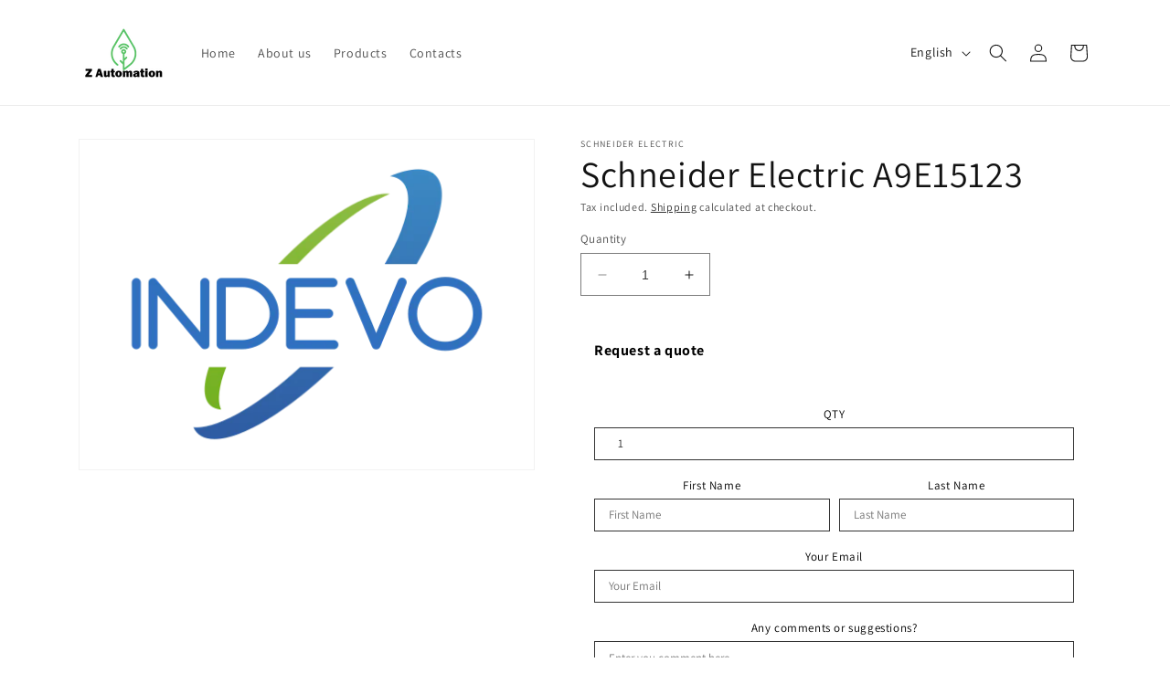

--- FILE ---
content_type: application/javascript
request_url: https://quote.storeify.app/js/stores/b67087-2.myshopify.com/storeify-requestaquote-params.js?v=1707724677
body_size: 6614
content:
var storeify_requestaquote = "[base64]";

--- FILE ---
content_type: text/javascript; charset=utf-8
request_url: https://shop.webcbo.it/products/schneider-electric-a9e15123.js
body_size: 252
content:
{"id":8431433482585,"title":"Schneider Electric A9E15123","handle":"schneider-electric-a9e15123","description":"\u003cp\u003eSchneider Electric A9E15123\u003c\/p\u003e","published_at":"2023-06-08T19:45:43+02:00","created_at":"2023-06-08T19:45:45+02:00","vendor":"Schneider Electric","type":"","tags":[],"price":0,"price_min":0,"price_max":0,"available":true,"price_varies":false,"compare_at_price":null,"compare_at_price_min":0,"compare_at_price_max":0,"compare_at_price_varies":false,"variants":[{"id":46792279163225,"title":"Default Title","option1":"Default Title","option2":null,"option3":null,"sku":"","requires_shipping":true,"taxable":true,"featured_image":null,"available":true,"name":"Schneider Electric A9E15123","public_title":null,"options":["Default Title"],"price":0,"weight":0,"compare_at_price":null,"inventory_management":null,"barcode":null,"requires_selling_plan":false,"selling_plan_allocations":[]}],"images":["\/\/cdn.shopify.com\/s\/files\/1\/0758\/1682\/9273\/products\/logo-web-transparent_9b1ee1d4-d1a9-4ac0-bc28-18a4c795d7ec.png?v=1686246345"],"featured_image":"\/\/cdn.shopify.com\/s\/files\/1\/0758\/1682\/9273\/products\/logo-web-transparent_9b1ee1d4-d1a9-4ac0-bc28-18a4c795d7ec.png?v=1686246345","options":[{"name":"Title","position":1,"values":["Default Title"]}],"url":"\/products\/schneider-electric-a9e15123","media":[{"alt":"Schneider Electric-A9E15123","id":42746139705689,"position":1,"preview_image":{"aspect_ratio":1.377,"height":363,"width":500,"src":"https:\/\/cdn.shopify.com\/s\/files\/1\/0758\/1682\/9273\/products\/logo-web-transparent_9b1ee1d4-d1a9-4ac0-bc28-18a4c795d7ec.png?v=1686246345"},"aspect_ratio":1.377,"height":363,"media_type":"image","src":"https:\/\/cdn.shopify.com\/s\/files\/1\/0758\/1682\/9273\/products\/logo-web-transparent_9b1ee1d4-d1a9-4ac0-bc28-18a4c795d7ec.png?v=1686246345","width":500}],"requires_selling_plan":false,"selling_plan_groups":[]}